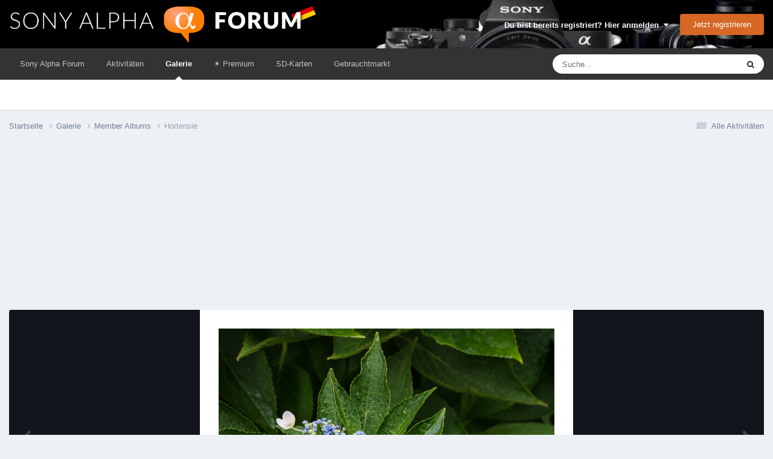

--- FILE ---
content_type: text/html;charset=UTF-8
request_url: https://www.sonyalphaforum.de/gallery/image/11-hortensie/
body_size: 16550
content:
<!DOCTYPE html>
<html lang="de-DE" dir="ltr">
	<head>
		<meta charset="utf-8">
        
            

<!-- IPS Data Layer Start -->
<script>
    /* IPS Configuration */
    const IpsDataLayerConfig = {"_events":{"account_login":{"enabled":true,"formatted_name":"account_login"},"account_logout":{"enabled":true,"formatted_name":"account_logout"},"account_register":{"enabled":true,"formatted_name":"account_register"},"content_comment":{"enabled":false,"formatted_name":"content_comment"},"content_create":{"enabled":true,"formatted_name":"content_create"},"content_react":{"enabled":false,"formatted_name":"content_react"},"content_view":{"enabled":false,"formatted_name":"content_view"},"search":{"enabled":true,"formatted_name":"search"}},"_properties":{"content_container_url":{"event_keys":["content_*","filter_*","sort","file_download"],"pii":false,"formatted_name":"content_container_url","enabled":true,"type":"string","page_level":true},"content_id":{"event_keys":["content_*","file_download"],"pii":false,"formatted_name":"content_id","enabled":true,"type":"number","page_level":true},"author_name":{"event_keys":["content_*","social_reply","file_download"],"pii":true,"formatted_name":"author_name","enabled":true,"type":"string","page_level":true},"content_title":{"event_keys":["content_*","file_download"],"pii":true,"formatted_name":"content_title","enabled":true,"type":"string","page_level":true},"content_url":{"event_keys":["content_*","file_download"],"pii":false,"formatted_name":"content_url","enabled":true,"type":"string","page_level":true},"author_id":{"event_keys":["content_*","social_reply","file_download"],"pii":true,"formatted_name":"author_id","enabled":true,"type":"number | string","replace_with_sso":true,"page_level":true},"comment_type":{"event_keys":["content_comment","content_react","content_quote"],"pii":false,"formatted_name":"comment_type","enabled":true,"type":"string","page_level":false},"comment_url":{"event_keys":["content_comment","content_react","content_quote"],"pii":false,"formatted_name":"comment_url","enabled":true,"type":"string","page_level":false},"community_area":{"event_keys":["filter_*","sort"],"pii":false,"formatted_name":"community_area","enabled":true,"type":"string","page_level":true},"content_age":{"event_keys":["content_*","file_download"],"pii":false,"formatted_name":"content_age","enabled":true,"type":"number","page_level":true},"content_area":{"event_keys":["content_*","filter_*","sort","file_download"],"pii":false,"formatted_name":"content_area","enabled":true,"type":"string","page_level":true},"content_container_id":{"event_keys":["content_*","filter_*","sort","file_download"],"pii":false,"formatted_name":"content_container_id","enabled":true,"type":"number","page_level":true},"content_container_name":{"event_keys":["content_*","filter_*","sort","file_download"],"pii":false,"formatted_name":"content_container_name","enabled":true,"type":"string","page_level":true},"content_container_path":{"event_keys":["content_*"],"pii":false,"formatted_name":"content_container_path","enabled":false,"type":"array","page_level":true,"default":[]},"content_container_type":{"event_keys":["content_*","filter_*","sort","file_download"],"pii":false,"formatted_name":"content_container_type","enabled":true,"type":"string","page_level":true},"content_type":{"event_keys":["content_*","filter_*","sort","file_download"],"pii":false,"formatted_name":"content_type","enabled":true,"type":"string","page_level":true},"file_name":{"event_keys":["file_download"],"pii":false,"formatted_name":"file_name","enabled":true,"type":"string","page_level":false},"ips_time":{"event_keys":["*"],"pii":false,"formatted_name":"ips_time","enabled":true,"type":"number","page_level":true},"page_number":{"event_keys":["content_view","query","filter","sort"],"pii":false,"formatted_name":"page_number","enabled":true,"type":"number","page_level":true},"comment_id":{"event_keys":["content_comment","content_react","content_quote"],"pii":false,"formatted_name":"comment_id","enabled":true,"type":"number","page_level":false},"logged_in":{"event_keys":[],"pii":false,"formatted_name":"logged_in","enabled":true,"type":"number","page_level":true},"logged_in_time":{"event_keys":[],"pii":false,"formatted_name":"logged_in_time","enabled":true,"type":"number","page_level":true},"member_group":{"event_keys":[],"pii":false,"formatted_name":"member_group","enabled":true,"type":"string","page_level":true},"member_group_id":{"event_keys":[],"pii":false,"formatted_name":"member_group_id","enabled":true,"type":"number","page_level":true},"member_id":{"event_keys":[],"pii":true,"formatted_name":"member_id","enabled":true,"type":"number | string","page_level":true,"replace_with_sso":true},"member_name":{"event_keys":[],"pii":true,"formatted_name":"member_name","enabled":true,"type":"string","page_level":true},"profile_group":{"event_keys":["social_*"],"pii":false,"formatted_name":"profile_group","enabled":true,"type":"string","page_level":true},"profile_group_id":{"event_keys":["social_*"],"pii":false,"formatted_name":"profile_group_id","enabled":true,"type":"number","page_level":true},"profile_id":{"event_keys":["social_*"],"pii":true,"formatted_name":"profile_id","enabled":true,"type":"number | string","page_level":true,"replace_with_sso":true},"profile_name":{"event_keys":["social_*"],"pii":true,"formatted_name":"profile_name","enabled":true,"type":"string","page_level":true},"reaction_type":{"event_keys":["content_react"],"pii":false,"formatted_name":"reaction_type","enabled":true,"type":"string","page_level":false},"sort_by":{"event_keys":["*sort"],"pii":false,"formatted_name":"sort_by","enabled":true,"type":"string","page_level":true},"sort_direction":{"event_keys":["*sort"],"pii":false,"formatted_name":"sort_direction","enabled":true,"type":"string","page_level":true},"view_location":{"event_keys":["*_view"],"pii":false,"formatted_name":"view_location","enabled":true,"type":"string","page_level":true,"default":"page"},"query":{"event_keys":["search"],"pii":false,"formatted_name":"query","enabled":true,"type":"string","page_level":false},"filter_title":{"event_keys":["filter_*"],"pii":false,"formatted_name":"filter_title","enabled":true,"type":"string","page_level":false},"ips_key":{"event_keys":["*"],"pii":false,"formatted_name":"ips_key","enabled":false,"type":"string","page_level":true}},"_pii":false,"_pii_groups":[["author_id","author_name"],["member_id","member_name"],["profile_id","profile_name"]]};

    /* IPS Context */
    const IpsDataLayerContext = {"content_container_url":"https:\/\/www.sonyalphaforum.de\/gallery\/category\/1-member-albums\/","content_id":11,"author_name":null,"content_title":null,"content_url":"https:\/\/www.sonyalphaforum.de\/gallery\/image\/11-hortensie\/","author_id":null,"community_area":"Galerie","content_age":2315,"content_area":"Galerie","content_container_id":1,"content_container_name":"Member Albums","content_container_type":"categories","content_type":"allery_image","ips_time":null,"page_number":null,"logged_in":0,"logged_in_time":null,"member_group":"Guests","member_group_id":2,"member_id":null,"member_name":null,"profile_group":null,"profile_group_id":null,"profile_id":null,"profile_name":null,"sort_by":null,"sort_direction":null,"view_location":"page"};

    /* IPS Events */
    const IpsDataLayerEvents = [];
</script>


<!-- Handlers -->

<!-- Initializers -->
<script> let initcodegtm = context => { if ( !(context instanceof Object) ) { return; } /* Set the key and time */ let ips_time = IpsDataLayerConfig._properties.ips_time.enabled ? IpsDataLayerConfig._properties.ips_time.formatted_name : false; let ips_key = IpsDataLayerConfig._properties.ips_key.enabled ? IpsDataLayerConfig._properties.ips_key.formatted_name : false; if ( ips_time ) { context[ips_time] = Math.floor( Date.now() / 1000 ); } if ( ips_key ) { let s = i => { return Math.floor((1 + Math.random()) * Math.pow(16, i)) .toString(16) .substring(1); }; let mt = Date.now(); let sec = Math.floor(mt / 1000); let secString = sec.toString(16); secString = secString.substring( secString.length - 8 ); let ms = ( mt - ( sec * 1000 ) ) * 1000; /* milliseconds*/ let msString = (ms + 0x100000).toString(16).substring(1); let randomId = secString + msString + s(1) + '.' + s(4) + s(4); context[ips_key] = randomId; } for ( let i in context ) { if ( context[i] === null ) { context[i] = undefined; } } try { if (context instanceof Object) { window.dataLayer = window.dataLayer || []; window.dataLayer.push(context); return; } Debug.log( 'Invalid Data Layer Context: The IPS GTM Data Layer Initializer failed because the context wasn\'t an Object' ); } catch (e) { Debug.error('Bad Data Layer Initializer: Event initializer failed!'); } }; initcodegtm(IpsDataLayerContext || {}); </script>
<!-- END Initializers -->

<!-- Head Snippets -->

<!-- END Head Snippets -->

<!-- Event Callbacks -->
<script>
const IpsDataLayerEventHandlers = [
    ( () => _event => { try { if ( (_event._properties instanceof Object) && (typeof _event._key === 'string')) { window.dataLayer = window.dataLayer || []; let properties = {}; for ( let pKey in _event._properties ) { properties[_event._key + '.' + pKey] = _event._properties[pKey]; } window.dataLayer.push( { ...properties, 'event': _event._key } ); return; } Debug.log( 'Invalid Data Layer Event: An event wasn\'t processed by the IPS GTM Data Layer Handler. The event\'s _key has to be a string, and its _properties has to be an Object.' ); } catch (e) { Debug.error( e ); } } )
];
</script>
<!-- END Event Callbacks -->

<!-- Properties Callbacks -->
<script>
const IpsDataLayerPropertiesHandlers = [
    ( () => _properties => { try { if ( _properties instanceof Object ) { delete _properties.event; /* this cannot be set since this handler is NOT for adding GTM events*/ window.dataLayer = window.dataLayer || []; window.dataLayer.push( _properties ); } } catch (e) { Debug.error( e ); } } )
];
</script>
<!-- END Properties Callbacks -->

<!-- END Handlers -->

<!-- IPS Data Layer End -->
        
      <title>Hortensie - Member Albums - Sony Alpha Forum</title>

      
<script>
var dataLayer = [];

   dataLayer.push({'loggedin': 'false'});

</script>

<!-- Google Tag Manager -->
<script>(function(w,d,s,l,i){w[l]=w[l]||[];w[l].push({'gtm.start':
new Date().getTime(),event:'gtm.js'});var f=d.getElementsByTagName(s)[0],
j=d.createElement(s),dl=l!='dataLayer'?'&l='+l:'';j.async=true;j.src=
'https://www.googletagmanager.com/gtm.js?id='+i+dl;f.parentNode.insertBefore(j,f);
})(window,document,'script','dataLayer','GTM-MJGSS8W');</script>
<!-- End Google Tag Manager -->
      
		

	<meta name="viewport" content="width=device-width, initial-scale=1">



	<meta name="twitter:card" content="summary_large_image" />




	
		
			
				<meta property="og:title" content="Hortensie">
			
		
	

	
		
			
				<meta property="og:type" content="website">
			
		
	

	
		
			
				<meta property="og:url" content="https://www.sonyalphaforum.de/gallery/image/11-hortensie/">
			
		
	

	
		
			
		
	

	
		
			
		
	

	
		
			
				<meta property="og:updated_time" content="2019-09-24T08:40:42Z">
			
		
	

	
		
			
				<meta property="og:image" content="https://www.sonyalphaforum.de/uploads/monthly_2019_09/large.Hortensie.jpg.833acc626a464a40ad5ba5b2c7c2fab7.jpg">
			
		
	

	
		
			
				<meta property="og:image:type" content="image/jpeg">
			
		
	

	
		
			
				<meta property="og:site_name" content="Sony Alpha Forum">
			
		
	

	
		
			
				<meta property="og:locale" content="de_DE">
			
		
	


	
		<link rel="canonical" href="https://www.sonyalphaforum.de/gallery/image/11-hortensie/" />
	

	
		<link rel="preload" href="https://www.sonyalphaforum.de/uploads/monthly_2019_09/large.Hortensie.jpg.833acc626a464a40ad5ba5b2c7c2fab7.jpg" as="image" type="image/jpeg" />
	

<link rel="alternate" type="application/rss+xml" title="SAD Threads" href="https://www.sonyalphaforum.de/rss/1-sad-threads.xml/" />



<link rel="manifest" href="https://www.sonyalphaforum.de/manifest.webmanifest/">
<meta name="msapplication-config" content="https://www.sonyalphaforum.de/browserconfig.xml/">
<meta name="msapplication-starturl" content="/">
<meta name="application-name" content="Sony Alpha Forum">
<meta name="apple-mobile-web-app-title" content="Sony Alpha Forum">

	<meta name="theme-color" content="#333333">










<link rel="preload" href="//www.sonyalphaforum.de/applications/core/interface/font/fontawesome-webfont.woff2?v=4.7.0" as="font" crossorigin="anonymous">
		
<link href="/fonts/roboto-v30-latin/roboto-v30-latin.css" as="style" onload="this.onload=null;this.rel='stylesheet'"/>



	<link rel="preload" href='https://www.sonyalphaforum.de/uploads/css_built_5/341e4a57816af3ba440d891ca87450ff_framework.css?v=eaf509e705' as="style">
	<link rel='stylesheet' href='https://www.sonyalphaforum.de/uploads/css_built_5/341e4a57816af3ba440d891ca87450ff_framework.css?v=eaf509e705' media='all'>


	<link rel="preload" href='https://www.sonyalphaforum.de/uploads/css_built_5/05e81b71abe4f22d6eb8d1a929494829_responsive.css?v=eaf509e705' as="style">
	<link rel='stylesheet' href='https://www.sonyalphaforum.de/uploads/css_built_5/05e81b71abe4f22d6eb8d1a929494829_responsive.css?v=eaf509e705' media='all'>


	<link rel="preload" href='https://www.sonyalphaforum.de/uploads/css_built_5/20446cf2d164adcc029377cb04d43d17_flags.css?v=eaf509e705' as="style">
	<link rel='stylesheet' href='https://www.sonyalphaforum.de/uploads/css_built_5/20446cf2d164adcc029377cb04d43d17_flags.css?v=eaf509e705' media='all'>


	<link rel="preload" href='https://www.sonyalphaforum.de/uploads/css_built_5/90eb5adf50a8c640f633d47fd7eb1778_core.css?v=eaf509e705' as="style">
	<link rel='stylesheet' href='https://www.sonyalphaforum.de/uploads/css_built_5/90eb5adf50a8c640f633d47fd7eb1778_core.css?v=eaf509e705' media='all'>


	<link rel="preload" href='https://www.sonyalphaforum.de/uploads/css_built_5/5a0da001ccc2200dc5625c3f3934497d_core_responsive.css?v=eaf509e705' as="style">
	<link rel='stylesheet' href='https://www.sonyalphaforum.de/uploads/css_built_5/5a0da001ccc2200dc5625c3f3934497d_core_responsive.css?v=eaf509e705' media='all'>


	<link rel="preload" href='https://www.sonyalphaforum.de/uploads/css_built_5/37c6452ea623de41c991284837957128_gallery.css?v=eaf509e705' as="style">
	<link rel='stylesheet' href='https://www.sonyalphaforum.de/uploads/css_built_5/37c6452ea623de41c991284837957128_gallery.css?v=eaf509e705' media='all'>


	<link rel="preload" href='https://www.sonyalphaforum.de/uploads/css_built_5/22e9af7d7c6ac7ddc7db0f1b0d471efc_gallery_responsive.css?v=eaf509e705' as="style">
	<link rel='stylesheet' href='https://www.sonyalphaforum.de/uploads/css_built_5/22e9af7d7c6ac7ddc7db0f1b0d471efc_gallery_responsive.css?v=eaf509e705' media='all'>


	<link rel="preload" href='https://www.sonyalphaforum.de/uploads/css_built_5/8a32dcbf06236254181d222455063219_global.css?v=eaf509e705' as="style">
	<link rel='stylesheet' href='https://www.sonyalphaforum.de/uploads/css_built_5/8a32dcbf06236254181d222455063219_global.css?v=eaf509e705' media='all'>




<link rel='preload' href='https://www.sonyalphaforum.de/uploads/css_built_5/258adbb6e4f3e83cd3b355f84e3fa002_custom.css?v=eaf509e705' as="style">
<link rel='stylesheet' href='https://www.sonyalphaforum.de/uploads/css_built_5/258adbb6e4f3e83cd3b355f84e3fa002_custom.css?v=eaf509e705' media='all'>



		
		

	
	<link rel='shortcut icon' href='https://www.sonyalphaforum.de/uploads/monthly_2024_01/android-icon-48x48.png' type="image/png">


      
	</head>
	<body class="ipsApp ipsApp_front ipsJS_none ipsClearfix" data-controller="core.front.core.app,core.front.core.dataLayer,nbenhadverts.front.global.global"  data-message=""  data-pageapp="gallery" data-pagelocation="front" data-pagemodule="gallery" data-pagecontroller="view" data-pageid="11"  >
		
<!-- Google Tag Manager (noscript) -->
<noscript><iframe src="https://www.googletagmanager.com/ns.html?id=GTM-MJGSS8W"
height="0" width="0" style="display:none;visibility:hidden"></iframe></noscript>
<!-- End Google Tag Manager (noscript) -->
        
            

<!-- IPS Data Body Start -->

<!-- Handlers -->

<!-- END Handlers -->

<!-- IPS Data Layer Body End -->
        
      
      <a href="#ipsLayout_mainArea" class="ipsHide" title="Go to main content on this page" accesskey="m">Jump to content</a>
		
			<div id="ipsLayout_header" class="ipsClearfix">
				





				<header>
					<div class="ipsLayout_container">
						


<a href='https://www.sonyalphaforum.de/' id='elLogo' accesskey='1'><img src="https://www.sonyalphaforum.de/uploads/monthly_2020_09/sad_logo_transparent.png.4755d26240f55953ce1c6097224080e7.png" alt='Sony Alpha Forum'></a>

						

	<ul id="elUserNav" class="ipsList_inline cSignedOut ipsResponsive_showDesktop">
		
        
		
        
        
            
            
	


	<li class='cUserNav_icon ipsHide' id='elCart_container'></li>
	<li class='elUserNav_sep ipsHide' id='elCart_sep'></li>

<li id="elSignInLink">
                <a href="https://www.sonyalphaforum.de/login/" data-ipsmenu-closeonclick="false" data-ipsmenu id="elUserSignIn">
                    Du bist bereits registriert? Hier anmelden  <i class="fa fa-caret-down"></i>
                </a>
                
<div id='elUserSignIn_menu' class='ipsMenu ipsMenu_auto ipsHide'>
	<form accept-charset='utf-8' method='post' action='https://www.sonyalphaforum.de/login/'>
		<input type="hidden" name="csrfKey" value="5d10f5e7831b66fd95b0ea1224b6bd9c">
		<input type="hidden" name="ref" value="aHR0cHM6Ly93d3cuc29ueWFscGhhZm9ydW0uZGUvZ2FsbGVyeS9pbWFnZS8xMS1ob3J0ZW5zaWUv">
		<div data-role="loginForm">
			
			
			
				
<div class="ipsPad ipsForm ipsForm_vertical">
	<h4 class="ipsType_sectionHead">Anmelden</h4>
	<br><br>
	<ul class='ipsList_reset'>
		<li class="ipsFieldRow ipsFieldRow_noLabel ipsFieldRow_fullWidth">
			
			
				<input type="text" placeholder="Benutzername oder E-Mail Adresse" name="auth" autocomplete="email">
			
		</li>
		<li class="ipsFieldRow ipsFieldRow_noLabel ipsFieldRow_fullWidth">
			<input type="password" placeholder="Passwort" name="password" autocomplete="current-password">
		</li>
		<li class="ipsFieldRow ipsFieldRow_checkbox ipsClearfix">
			<span class="ipsCustomInput">
				<input type="checkbox" name="remember_me" id="remember_me_checkbox" value="1" checked aria-checked="true">
				<span></span>
			</span>
			<div class="ipsFieldRow_content">
				<label class="ipsFieldRow_label" for="remember_me_checkbox">Angemeldet bleiben</label>
				<span class="ipsFieldRow_desc">Bei öffentlichen Computern nicht empfohlen</span>
			</div>
		</li>
		<li class="ipsFieldRow ipsFieldRow_fullWidth">
			<button type="submit" name="_processLogin" value="usernamepassword" class="ipsButton ipsButton_primary ipsButton_small" id="elSignIn_submit">Anmelden</button>
			
				<p class="ipsType_right ipsType_small">
					
						<a href='https://www.sonyalphaforum.de/lostpassword/' data-ipsDialog data-ipsDialog-title='Passwort vergessen?'>
					
					Passwort vergessen?</a>
				</p>
			
		</li>
	</ul>
</div>
			
		</div>
	</form>
</div>
            </li>
            
        
		
			<li>
				
					<a href="https://www.sonyalphaforum.de/register/" data-ipsdialog data-ipsdialog-size="narrow" data-ipsdialog-title="Jetzt registrieren"  id="elRegisterButton" class="ipsButton ipsButton_normal ipsButton_primary">Jetzt registrieren</a>
				
			</li>
		
	</ul>

						
<ul class='ipsMobileHamburger ipsList_reset ipsResponsive_hideDesktop'>
	<li data-ipsDrawer data-ipsDrawer-drawerElem='#elMobileDrawer'>
		<a href='#'>
			
			
				
			
			
			
			<i class='fa fa-navicon'></i>
		</a>
	</li>
</ul>
					</div>
				</header>
				

	<nav data-controller='core.front.core.navBar' class=' ipsResponsive_showDesktop'>
		<div class='ipsNavBar_primary ipsLayout_container '>
			<ul data-role="primaryNavBar" class='ipsClearfix'>
				


	
		
		
		<li  id='elNavSecondary_1' data-role="navBarItem" data-navApp="core" data-navExt="CustomItem">
			
			
				<a href="https://www.sonyalphaforum.de"  data-navItem-id="1" >
					Sony Alpha Forum<span class='ipsNavBar_active__identifier'></span>
				</a>
			
			
				<ul class='ipsNavBar_secondary ipsHide' data-role='secondaryNavBar'>
					


	
	

	
		
		
		<li  id='elNavSecondary_10' data-role="navBarItem" data-navApp="forums" data-navExt="Forums">
			
			
				<a href="https://www.sonyalphaforum.de"  data-navItem-id="10" >
					Foren<span class='ipsNavBar_active__identifier'></span>
				</a>
			
			
		</li>
	
	

	
		
		
		<li  id='elNavSecondary_32' data-role="navBarItem" data-navApp="calendar" data-navExt="Calendar">
			
			
				<a href="https://www.sonyalphaforum.de/events/"  data-navItem-id="32" >
					Kalender<span class='ipsNavBar_active__identifier'></span>
				</a>
			
			
		</li>
	
	

	
		
		
		<li  id='elNavSecondary_33' data-role="navBarItem" data-navApp="core" data-navExt="Guidelines">
			
			
				<a href="https://www.sonyalphaforum.de/nutzungsbedingungen"  data-navItem-id="33" >
					Community-Regeln<span class='ipsNavBar_active__identifier'></span>
				</a>
			
			
		</li>
	
	

	
		
		
		<li  id='elNavSecondary_34' data-role="navBarItem" data-navApp="core" data-navExt="StaffDirectory">
			
			
				<a href="https://www.sonyalphaforum.de/staff/"  data-navItem-id="34" >
					Teammitglieder<span class='ipsNavBar_active__identifier'></span>
				</a>
			
			
		</li>
	
	

	
		
		
		<li  id='elNavSecondary_35' data-role="navBarItem" data-navApp="core" data-navExt="OnlineUsers">
			
			
				<a href="https://www.sonyalphaforum.de/online/"  data-navItem-id="35" >
					Benutzer online<span class='ipsNavBar_active__identifier'></span>
				</a>
			
			
		</li>
	
	

	
		
		
		<li  id='elNavSecondary_36' data-role="navBarItem" data-navApp="core" data-navExt="Leaderboard">
			
			
				<a href="https://www.sonyalphaforum.de/leaderboard/"  data-navItem-id="36" >
					Rangliste<span class='ipsNavBar_active__identifier'></span>
				</a>
			
			
		</li>
	
	

	
	

					<li class='ipsHide' id='elNavigationMore_1' data-role='navMore'>
						<a href='#' data-ipsMenu data-ipsMenu-appendTo='#elNavigationMore_1' id='elNavigationMore_1_dropdown'>Mehr <i class='fa fa-caret-down'></i></a>
						<ul class='ipsHide ipsMenu ipsMenu_auto' id='elNavigationMore_1_dropdown_menu' data-role='moreDropdown'></ul>
					</li>
				</ul>
			
		</li>
	
	

	
		
		
		<li  id='elNavSecondary_2' data-role="navBarItem" data-navApp="core" data-navExt="CustomItem">
			
			
				<a href="https://www.sonyalphaforum.de/discover/"  data-navItem-id="2" >
					Aktivitäten<span class='ipsNavBar_active__identifier'></span>
				</a>
			
			
				<ul class='ipsNavBar_secondary ipsHide' data-role='secondaryNavBar'>
					


	
		
		
		<li  id='elNavSecondary_4' data-role="navBarItem" data-navApp="core" data-navExt="AllActivity">
			
			
				<a href="https://www.sonyalphaforum.de/discover/"  data-navItem-id="4" >
					Alle Aktivitäten<span class='ipsNavBar_active__identifier'></span>
				</a>
			
			
		</li>
	
	

	
	

	
	

	
	

	
		
		
		<li  id='elNavSecondary_8' data-role="navBarItem" data-navApp="core" data-navExt="Search">
			
			
				<a href="https://www.sonyalphaforum.de/search/"  data-navItem-id="8" >
					Suche<span class='ipsNavBar_active__identifier'></span>
				</a>
			
			
		</li>
	
	

	
		
		
		<li  id='elNavSecondary_9' data-role="navBarItem" data-navApp="core" data-navExt="Promoted">
			
			
				<a href="https://www.sonyalphaforum.de/ourpicks/"  data-navItem-id="9" >
					Unsere Auswahl<span class='ipsNavBar_active__identifier'></span>
				</a>
			
			
		</li>
	
	

					<li class='ipsHide' id='elNavigationMore_2' data-role='navMore'>
						<a href='#' data-ipsMenu data-ipsMenu-appendTo='#elNavigationMore_2' id='elNavigationMore_2_dropdown'>Mehr <i class='fa fa-caret-down'></i></a>
						<ul class='ipsHide ipsMenu ipsMenu_auto' id='elNavigationMore_2_dropdown_menu' data-role='moreDropdown'></ul>
					</li>
				</ul>
			
		</li>
	
	

	
		
		
			
		
		<li class='ipsNavBar_active' data-active id='elNavSecondary_31' data-role="navBarItem" data-navApp="gallery" data-navExt="Gallery">
			
			
				<a href="https://www.sonyalphaforum.de/gallery/"  data-navItem-id="31" data-navDefault>
					Galerie<span class='ipsNavBar_active__identifier'></span>
				</a>
			
			
		</li>
	
	

	
		
		
		<li  id='elNavSecondary_57' data-role="navBarItem" data-navApp="core" data-navExt="CustomItem">
			
			
				<a href="https://www.sonyalphaforum.de/store/category/1-mitgliedschaften/"  data-navItem-id="57" >
					​✴️​ Premium<span class='ipsNavBar_active__identifier'></span>
				</a>
			
			
		</li>
	
	

	
		
		
		<li  id='elNavSecondary_43' data-role="navBarItem" data-navApp="cms" data-navExt="Pages">
			
			
				<a href="https://www.sonyalphaforum.de/sd-karten/sd-karte-sony-alpha/"  data-navItem-id="43" >
					SD-Karten<span class='ipsNavBar_active__identifier'></span>
				</a>
			
			
		</li>
	
	

	
		
		
		<li  id='elNavSecondary_51' data-role="navBarItem" data-navApp="classifieds" data-navExt="classifieds">
			
			
				<a href="https://www.sonyalphaforum.de/classifieds/"  data-navItem-id="51" >
					Gebrauchtmarkt<span class='ipsNavBar_active__identifier'></span>
				</a>
			
			
				<ul class='ipsNavBar_secondary ipsHide' data-role='secondaryNavBar'>
					


	
	

	
	

	
	

	
	

					<li class='ipsHide' id='elNavigationMore_51' data-role='navMore'>
						<a href='#' data-ipsMenu data-ipsMenu-appendTo='#elNavigationMore_51' id='elNavigationMore_51_dropdown'>Mehr <i class='fa fa-caret-down'></i></a>
						<ul class='ipsHide ipsMenu ipsMenu_auto' id='elNavigationMore_51_dropdown_menu' data-role='moreDropdown'></ul>
					</li>
				</ul>
			
		</li>
	
	

	
	

				<li class='ipsHide' id='elNavigationMore' data-role='navMore'>
					<a href='#' data-ipsMenu data-ipsMenu-appendTo='#elNavigationMore' id='elNavigationMore_dropdown'>Mehr</a>
					<ul class='ipsNavBar_secondary ipsHide' data-role='secondaryNavBar'>
						<li class='ipsHide' id='elNavigationMore_more' data-role='navMore'>
							<a href='#' data-ipsMenu data-ipsMenu-appendTo='#elNavigationMore_more' id='elNavigationMore_more_dropdown'>Mehr <i class='fa fa-caret-down'></i></a>
							<ul class='ipsHide ipsMenu ipsMenu_auto' id='elNavigationMore_more_dropdown_menu' data-role='moreDropdown'></ul>
						</li>
					</ul>
				</li>
			</ul>
			

	<div id="elSearchWrapper">
		<div id='elSearch' data-controller="core.front.core.quickSearch">
			<form accept-charset='utf-8' action='//www.sonyalphaforum.de/search/?do=quicksearch' method='post'>
                <input type='search' id='elSearchField' placeholder='Suche...' name='q' autocomplete='off' aria-label='Suche'>
                <details class='cSearchFilter'>
                    <summary class='cSearchFilter__text'></summary>
                    <ul class='cSearchFilter__menu'>
                        
                        <li><label><input type="radio" name="type" value="all"  checked><span class='cSearchFilter__menuText'>Überall</span></label></li>
                        
                            
                                <li><label><input type="radio" name="type" value='contextual_{&quot;type&quot;:&quot;gallery_image&quot;,&quot;nodes&quot;:1}'><span class='cSearchFilter__menuText'>Diese Kategorie</span></label></li>
                            
                                <li><label><input type="radio" name="type" value='contextual_{&quot;type&quot;:&quot;gallery_image&quot;,&quot;item&quot;:11}'><span class='cSearchFilter__menuText'>Diese Bild</span></label></li>
                            
                        
                        
                            <li><label><input type="radio" name="type" value="forums_topic"><span class='cSearchFilter__menuText'>Themen</span></label></li>
                        
                            <li><label><input type="radio" name="type" value="nexus_package_item"><span class='cSearchFilter__menuText'>Products</span></label></li>
                        
                            <li><label><input type="radio" name="type" value="blog_entry"><span class='cSearchFilter__menuText'>Blog Entries</span></label></li>
                        
                            <li><label><input type="radio" name="type" value="cms_pages_pageitem"><span class='cSearchFilter__menuText'>Pages</span></label></li>
                        
                            <li><label><input type="radio" name="type" value="cms_records2"><span class='cSearchFilter__menuText'>Objektive</span></label></li>
                        
                            <li><label><input type="radio" name="type" value="gallery_image"><span class='cSearchFilter__menuText'>Bilder</span></label></li>
                        
                            <li><label><input type="radio" name="type" value="gallery_album_item"><span class='cSearchFilter__menuText'>Alben</span></label></li>
                        
                            <li><label><input type="radio" name="type" value="calendar_event"><span class='cSearchFilter__menuText'>Termine</span></label></li>
                        
                            <li><label><input type="radio" name="type" value="classifieds_advert"><span class='cSearchFilter__menuText'>Anzeigen</span></label></li>
                        
                            <li><label><input type="radio" name="type" value="core_members"><span class='cSearchFilter__menuText'>Benutzer</span></label></li>
                        
                    </ul>
                </details>
				<button class='cSearchSubmit' type="submit" aria-label='Suche'><i class="fa fa-search"></i></button>
			</form>
		</div>
	</div>

		</div>
	</nav>

				
<ul id='elMobileNav' class='ipsResponsive_hideDesktop' data-controller='core.front.core.mobileNav'>
	
		
			
			
				
				
			
				
					<li id='elMobileBreadcrumb'>
						<a href='https://www.sonyalphaforum.de/gallery/category/1-member-albums/'>
							<span>Member Albums</span>
						</a>
					</li>
				
				
			
				
				
			
		
	
	
	
	<li >
		<a data-action="defaultStream" href='https://www.sonyalphaforum.de/discover/'><i class="fa fa-newspaper-o" aria-hidden="true"></i></a>
	</li>

	

	
		<li class='ipsJS_show'>
			<a href='https://www.sonyalphaforum.de/search/'><i class='fa fa-search'></i></a>
		</li>
	
</ul>
			</div>
		
		<main id="ipsLayout_body" class="ipsLayout_container">
			<div id="ipsLayout_contentArea">
				<div id="ipsLayout_contentWrapper">
					
<nav class='ipsBreadcrumb ipsBreadcrumb_top ipsFaded_withHover'>
	

	<ul class='ipsList_inline ipsPos_right'>
		
		<li >
			<a data-action="defaultStream" class='ipsType_light '  href='https://www.sonyalphaforum.de/discover/'><i class="fa fa-newspaper-o" aria-hidden="true"></i> <span>Alle Aktivitäten</span></a>
		</li>
		
	</ul>

	<ul data-role="breadcrumbList">
		<li>
			<a title="Startseite" href='https://www.sonyalphaforum.de/'>
				<span>Startseite <i class='fa fa-angle-right'></i></span>
			</a>
		</li>
		
		
			<li>
				
					<a href='https://www.sonyalphaforum.de/gallery/'>
						<span>Galerie <i class='fa fa-angle-right' aria-hidden="true"></i></span>
					</a>
				
			</li>
		
			<li>
				
					<a href='https://www.sonyalphaforum.de/gallery/category/1-member-albums/'>
						<span>Member Albums <i class='fa fa-angle-right' aria-hidden="true"></i></span>
					</a>
				
			</li>
		
			<li>
				
					Hortensie
				
			</li>
		
	</ul>
</nav>
					
					<div id="ipsLayout_mainArea">
						<div style="height: 250px; margin-bottom: 15px;" data-nbEnhAdv="" data-nbEnhAdvId="8"><div id="sonyalphaforum.de_bb_1"></div></div>
						
						
						

	




						



<div data-controller='gallery.front.view.image' data-lightboxURL='https://www.sonyalphaforum.de/gallery/image/11-hortensie/'>
	<div class='ipsColumns ipsMargin_bottom'>
		<div class='ipsColumn ipsColumn_fluid'>
			<div class='cGalleryLightbox_inner' data-role="imageSizer">
				<div class='elGalleryHeader'>
					

<div id='elGalleryImage' class='elGalleryImage' data-role="imageFrame" data-imageSizes='{&quot;large&quot;:[2000,1400],&quot;small&quot;:[600,420]}'>
	
		<div class='cGalleryViewImage' data-role='notesWrapper' data-controller='gallery.front.view.notes' data-imageID='11'  data-notesData='[]'>
			<div>
				<a href='https://www.sonyalphaforum.de/uploads/monthly_2019_09/large.Hortensie.jpg.833acc626a464a40ad5ba5b2c7c2fab7.jpg' title='In Lightbox anzeigen' data-ipsLightbox>
					<img src='https://www.sonyalphaforum.de/uploads/monthly_2019_09/large.Hortensie.jpg.833acc626a464a40ad5ba5b2c7c2fab7.jpg' alt="Hortensie" title='Hortensie' data-role='theImage'>
				</a>
            </div>
			
		</div>
        	


		<div class='cGalleryImageFade'>
			<div class='cGalleryImageBottomBar'>
				<div class='cGalleryCreditInfo ipsType_normal ipsHide'>
					
						<div>&copy; Jens Flachmann</div>
					

					
				</div>
				
			</div>
		</div>
	
	<span class='elGalleryImageNav'>
       
            <a href='https://www.sonyalphaforum.de/gallery/image/11-hortensie/?browse=1&amp;do=previous' class='elGalleryImageNav_prev' data-action="prevMedia"><i class='fa fa-angle-left'></i></a>
            <a href='https://www.sonyalphaforum.de/gallery/image/11-hortensie/?browse=1&amp;do=next' class='elGalleryImageNav_next' data-action="nextMedia"><i class='fa fa-angle-right'></i></a>
        
	</span>
</div>
				</div>
			</div>
            
            
            
			<div class='cGalleryImageThumbs'>
				<ol class='cGalleryCarousel' id='gallery-image-thumbs'>
                    
					
			            <li class='cGalleryCarousel__item'>
			            	<div class='ipsImageBlock'>
				                
					                <a href='https://www.sonyalphaforum.de/gallery/image/15-_dsc5526jpg/' title='Bild anzeigen _DSC5526.JPG' class='ipsImageBlock__main'>
					                	<img src='https://www.sonyalphaforum.de/uploads/monthly_2019_09/small._DSC5526.JPG.757b9452537d163d16213ead1129de47.JPG' alt="_DSC5526.JPG" loading="lazy">
					                </a>
				                
                            	

                            </div>
                        </li>
                        
			        
			            <li class='cGalleryCarousel__item'>
			            	<div class='ipsImageBlock'>
				                
					                <a href='https://www.sonyalphaforum.de/gallery/image/14-kronenwucherblume/' title='Bild anzeigen Kronenwucherblume' class='ipsImageBlock__main'>
					                	<img src='https://www.sonyalphaforum.de/uploads/monthly_2019_09/small.Kronenwucherblume.jpg.741c2d3cb7bdc211061f707efbfba44f.jpg' alt="Kronenwucherblume" loading="lazy">
					                </a>
				                
                            	

                            </div>
                        </li>
                        
			        
			            <li class='cGalleryCarousel__item'>
			            	<div class='ipsImageBlock'>
				                
					                <a href='https://www.sonyalphaforum.de/gallery/image/13-septembermorgen/' title='Bild anzeigen Septembermorgen' class='ipsImageBlock__main'>
					                	<img src='https://www.sonyalphaforum.de/uploads/monthly_2019_09/small.Septembermorgen.jpg.fc61bc8fd2781a042cb0a2b49aa834b5.jpg' alt="Septembermorgen" loading="lazy">
					                </a>
				                
                            	

                            </div>
                        </li>
                        
			        
			            <li class='cGalleryCarousel__item'>
			            	<div class='ipsImageBlock'>
				                
					                <a href='https://www.sonyalphaforum.de/gallery/image/12-sonnenblume-am-stra%C3%9Fenrand/' title='Bild anzeigen Sonnenblume am Straßenrand' class='ipsImageBlock__main'>
					                	<img src='https://www.sonyalphaforum.de/uploads/monthly_2019_09/small.1600763111_SonnenblumeamStraenrand.jpg.977d6de5e0d680f375fd64a0afc07bde.jpg' alt="Sonnenblume am Straßenrand" loading="lazy">
					                </a>
				                
                            	

                            </div>
                        </li>
                        
			        

                    <li class='cGalleryCarousel__item cGalleryCarousel__item--active'>
                    	<div class='ipsImageBlock'>
	                        
	                            <a href='https://www.sonyalphaforum.de/gallery/image/11-hortensie/' title='Bild anzeigen Hortensie' class='ipsImageBlock__main'>
	                                <img src='https://www.sonyalphaforum.de/uploads/monthly_2019_09/small.Hortensie.jpg.6577cf616864b0b96ac7f27171ce3a7a.jpg' alt="Hortensie" loading="lazy">
	                            </a>
                        	
                        	

                        </div>
                        
                    </li>

                    
                        <li class='cGalleryCarousel__item'>
                        	<div class='ipsImageBlock'>
	                            
	                                <a href='https://www.sonyalphaforum.de/gallery/image/10-workplacejpg/' title='Bild anzeigen workplace.jpg' class='ipsImageBlock__main'>
	                                    <img src='https://www.sonyalphaforum.de/uploads/monthly_2019_09/small.workplace.jpg.d84ed341536d940c0bf796ad16327c26.jpg' alt="workplace.jpg" loading="lazy">
	                                </a>
	                            
	                            

	                        </div>
                        </li>
                        
                        
                    
                        <li class='cGalleryCarousel__item'>
                        	<div class='ipsImageBlock'>
	                            
	                                <a href='https://www.sonyalphaforum.de/gallery/image/9-ginko-kopie-2jpg/' title='Bild anzeigen Ginko-Kopie-2.jpg' class='ipsImageBlock__main'>
	                                    <img src='https://www.sonyalphaforum.de/uploads/monthly_2019_09/small.Ginko-Kopie-2.jpg.4db9b83c4b6cc142a3ee600dd1c613cb.jpg' alt="Ginko-Kopie-2.jpg" loading="lazy">
	                                </a>
	                            
	                            

	                        </div>
                        </li>
                        
                        
                    
                        <li class='cGalleryCarousel__item'>
                        	<div class='ipsImageBlock'>
	                            
	                                <a href='https://www.sonyalphaforum.de/gallery/image/6-roter-panda/' title='Bild anzeigen Roter Panda' class='ipsImageBlock__main'>
	                                    <img src='https://www.sonyalphaforum.de/uploads/monthly_2019_09/small.545964945_RoterPanda.jpg.fff8292318a5e9d5eebedd2dd525663f.jpg' alt="Roter Panda" loading="lazy">
	                                </a>
	                            
	                            

	                        </div>
                        </li>
                        
                        
                    
                        <li class='cGalleryCarousel__item'>
                        	<div class='ipsImageBlock'>
	                            
	                                <a href='https://www.sonyalphaforum.de/gallery/image/7-r%C3%B6telpelikane/' title='Bild anzeigen Rötelpelikane' class='ipsImageBlock__main'>
	                                    <img src='https://www.sonyalphaforum.de/uploads/monthly_2019_09/small.1231920990_Rtelpelikane.jpg.1fbbcc599b9c547719595d0d7129d30c.jpg' alt="Rötelpelikane" loading="lazy">
	                                </a>
	                            
	                            

	                        </div>
                        </li>
                        
                        
                            
				</ol>
                <div class='cGalleryCarouselNav cGalleryCarouselNav--overlay' data-carousel-controls='gallery-image-thumbs' data-controller="gallery.front.browse.carousel" hidden>
                    <button class='cGalleryCarouselNav__button' data-carousel-arrow='prev' aria-label='Previous' role='button'>
                        <svg aria-hidden="true" xmlns="http://www.w3.org/2000/svg" viewBox="0 0 320 512" width="10"><path d="M34.52 239.03L228.87 44.69c9.37-9.37 24.57-9.37 33.94 0l22.67 22.67c9.36 9.36 9.37 24.52.04 33.9L131.49 256l154.02 154.75c9.34 9.38 9.32 24.54-.04 33.9l-22.67 22.67c-9.37 9.37-24.57 9.37-33.94 0L34.52 272.97c-9.37-9.37-9.37-24.57 0-33.94z"/></svg>
                    </button>
                    <button class='cGalleryCarouselNav__button' data-carousel-arrow='next' aria-label='Next' role='button'>
                        <svg aria-hidden="true" xmlns="http://www.w3.org/2000/svg" viewBox="0 0 320 512" width="10"><path d="M285.476 272.971L91.132 467.314c-9.373 9.373-24.569 9.373-33.941 0l-22.667-22.667c-9.357-9.357-9.375-24.522-.04-33.901L188.505 256 34.484 101.255c-9.335-9.379-9.317-24.544.04-33.901l22.667-22.667c9.373-9.373 24.569-9.373 33.941 0L285.475 239.03c9.373 9.372 9.373 24.568.001 33.941z"/></svg>
                    </button>
                </div>
			</div>
            
		</div>
	</div>

	<section data-role='imageInfo'>
		




<div class='ipsColumns ipsColumns_collapsePhone ipsResponsive_pull ipsSpacer_bottom'>
	<div class='ipsColumn ipsColumn_fluid'>
		

		<div class='ipsBox'>
			<div class='ipsPadding' data-role='imageDescription'>
				<div class='ipsFlex ipsFlex-ai:center ipsFlex-fw:wrap ipsGap:4'>
					<div class='ipsFlex-flex:11'>
						<h1 class='ipsType_pageTitle ipsContained_container'>
							
							
							
							
							
								<span class='ipsContained ipsType_break'>Hortensie</span>
							
						</h1>
						
					</div>
				</div>
				<hr class='ipsHr'>
				<div class='ipsPageHeader__meta ipsFlex ipsFlex-jc:between ipsFlex-ai:center ipsFlex-fw:wrap ipsGap:3'>
					<div class='ipsFlex-flex:11'>
						<div class='ipsPhotoPanel ipsPhotoPanel_mini ipsClearfix'>
							


	<a href="https://www.sonyalphaforum.de/profile/100-fumo/" rel="nofollow" data-ipsHover data-ipsHover-width="370" data-ipsHover-target="https://www.sonyalphaforum.de/profile/100-fumo/?do=hovercard" class="ipsUserPhoto ipsUserPhoto_mini" title="Gehe zu Fumos Profil">
		<img src='https://www.sonyalphaforum.de/uploads/monthly_2019_09/meAvatar.thumb.png.e2757bbb8c3401578fb5a98472478ab0.png' alt='Fumo' loading="lazy">
	</a>

							<div>
								<p class='ipsType_reset ipsType_normal ipsType_blendLinks'>
									Von 


<a href='https://www.sonyalphaforum.de/profile/100-fumo/' rel="nofollow" data-ipsHover data-ipsHover-width='370' data-ipsHover-target='https://www.sonyalphaforum.de/profile/100-fumo/?do=hovercard&amp;referrer=https%253A%252F%252Fwww.sonyalphaforum.de%252Fgallery%252Fimage%252F11-hortensie%252F' title="Gehe zu Fumos Profil" class="ipsType_break">Fumo</a>
								</p>
								<ul class='ipsList_inline'>
									<li class='ipsType_light'><time datetime='2019-09-24T08:40:42Z' title='24.09.2019 08:40' data-short='6 Jr.'>24. September 2019</time></li>
									<li class='ipsType_light'>1.220 Aufrufe</li>
									
										<li><a href='https://www.sonyalphaforum.de/profile/100-fumo/content/?type=gallery_image'>Andere Bilder dieses Benutzers suchen</a></li>
									
								</ul>
							</div>
						</div>
					</div>
					<div class='ipsFlex-flex:01 ipsResponsive_hidePhone'>
						<div class='ipsShareLinks'>
							
								


    <a href='#elShareItem_1248014912_menu' id='elShareItem_1248014912' data-ipsMenu class='ipsShareButton ipsButton ipsButton_verySmall ipsButton_link ipsButton_link--light'>
        <span><i class='fa fa-share-alt'></i></span> &nbsp;Share
    </a>

    <div class='ipsPadding ipsMenu ipsMenu_normal ipsHide' id='elShareItem_1248014912_menu' data-controller="core.front.core.sharelink">
        
        
        <span data-ipsCopy data-ipsCopy-flashmessage>
            <a href="https://www.sonyalphaforum.de/gallery/image/11-hortensie/" class="ipsButton ipsButton_light ipsButton_small ipsButton_fullWidth" data-role="copyButton" data-clipboard-text="https://www.sonyalphaforum.de/gallery/image/11-hortensie/" data-ipstooltip title='Copy Link to Clipboard'><i class="fa fa-clone"></i> https://www.sonyalphaforum.de/gallery/image/11-hortensie/</a>
        </span>
        <ul class='ipsShareLinks ipsMargin_top:half'>
            
                <li>
<a href="https://x.com/share?url=https%3A%2F%2Fwww.sonyalphaforum.de%2Fgallery%2Fimage%2F11-hortensie%2F" class="cShareLink cShareLink_x" target="_blank" data-role="shareLink" title='Share on X' data-ipsTooltip rel='nofollow noopener'>
    <i class="fa fa-x"></i>
</a></li>
            
                <li>
<a href="https://www.facebook.com/sharer/sharer.php?u=https%3A%2F%2Fwww.sonyalphaforum.de%2Fgallery%2Fimage%2F11-hortensie%2F" class="cShareLink cShareLink_facebook" target="_blank" data-role="shareLink" title='Auf Facebook teilen' data-ipsTooltip rel='noopener nofollow'>
	<i class="fa fa-facebook"></i>
</a></li>
            
                <li>
<a href="https://www.reddit.com/submit?url=https%3A%2F%2Fwww.sonyalphaforum.de%2Fgallery%2Fimage%2F11-hortensie%2F&amp;title=Hortensie" rel="nofollow noopener" class="cShareLink cShareLink_reddit" target="_blank" title='Auf Reddit teilen' data-ipsTooltip>
	<i class="fa fa-reddit"></i>
</a></li>
            
                <li>
<a href="https://www.linkedin.com/shareArticle?mini=true&amp;url=https%3A%2F%2Fwww.sonyalphaforum.de%2Fgallery%2Fimage%2F11-hortensie%2F&amp;title=Hortensie" rel="nofollow noopener" class="cShareLink cShareLink_linkedin" target="_blank" data-role="shareLink" title='Auf LinkedIn teilen' data-ipsTooltip>
	<i class="fa fa-linkedin"></i>
</a></li>
            
                <li>
<a href="https://pinterest.com/pin/create/button/?url=https://www.sonyalphaforum.de/gallery/image/11-hortensie/&amp;media=https://www.sonyalphaforum.de/uploads/monthly_2019_09/large.Hortensie.jpg.833acc626a464a40ad5ba5b2c7c2fab7.jpg" class="cShareLink cShareLink_pinterest" rel="nofollow noopener" target="_blank" data-role="shareLink" title='Auf Pinterest teilen' data-ipsTooltip>
	<i class="fa fa-pinterest"></i>
</a></li>
            
        </ul>
        
            <hr class='ipsHr'>
            <button class='ipsHide ipsButton ipsButton_verySmall ipsButton_light ipsButton_fullWidth ipsMargin_top:half' data-controller='core.front.core.webshare' data-role='webShare' data-webShareTitle='Hortensie' data-webShareText='Hortensie' data-webShareUrl='https://www.sonyalphaforum.de/gallery/image/11-hortensie/'>More sharing options...</button>
        
    </div>

							
                            

							



							

<div data-followApp='gallery' data-followArea='image' data-followID='11' data-controller='core.front.core.followButton'>
	

	<a href='https://www.sonyalphaforum.de/login/' rel="nofollow" class="ipsFollow ipsPos_middle ipsButton ipsButton_light ipsButton_verySmall ipsButton_disabled" data-role="followButton" data-ipsTooltip title='Melde dich an, um diesem Inhalt zu folgen'>
		<span>Folgen diesem Inhalt</span>
		<span class='ipsCommentCount'>0</span>
	</a>

</div>
						</div>
					</div>
				</div>
				
				

				

					

				

					
						<h3 class='ipsType_minorHeading'>Copyright</h3>
						<div class='ipsType_richText'>
							&copy; Jens Flachmann
						</div>
					

				
			</div>
			<div class='ipsItemControls'>
				
					

	<div data-controller='core.front.core.reaction' class='ipsItemControls_right ipsClearfix '>	
		<div class='ipsReact ipsPos_right'>
			
				
				<div class='ipsReact_blurb ipsHide' data-role='reactionBlurb'>
					
				</div>
			
			
			
		</div>
	</div>

				
				<ul class='ipsComment_controls ipsClearfix ipsItemControls_left'>
					
				</ul>
			</div>
		</div>
	</div>
	<div class='ipsColumn ipsColumn_veryWide' id='elGalleryImageStats'>
		<div class='ipsBox ipsPadding' data-role="imageStats">
			
				<div class='ipsType_center'>
					
<div  class='ipsClearfix ipsRating  ipsRating_veryLarge'>
	
	<ul class='ipsRating_collective'>
		
			
				<li class='ipsRating_off'>
					<i class='fa fa-star'></i>
				</li>
			
		
			
				<li class='ipsRating_off'>
					<i class='fa fa-star'></i>
				</li>
			
		
			
				<li class='ipsRating_off'>
					<i class='fa fa-star'></i>
				</li>
			
		
			
				<li class='ipsRating_off'>
					<i class='fa fa-star'></i>
				</li>
			
		
			
				<li class='ipsRating_off'>
					<i class='fa fa-star'></i>
				</li>
			
		
	</ul>
</div>
				</div>
				<hr class='ipsHr'>
			

			

            <div>
                <h2 class='ipsType_minorHeading ipsType_break'>From the category: </h2>
                <h3 class='ipsType_sectionHead'><a href='https://www.sonyalphaforum.de/gallery/category/1-member-albums/'>Member Albums</a></h3>
                <span class='ipsType_light'>&middot; 808 Bilder</span>
                <ul class='ipsList_reset ipsMargin_top ipsHide'>
                    <li><i class='fa fa-camera'></i> 808 Bilder</li>
                    
                    
                        <li><i class='fa fa-comment'></i> 52 Kommentare zu Bildern</li>
                    
                </ul>
            </div>
            <hr class='ipsHr'>

			
				<h2 class='ipsType_minorHeading ipsType_break ipsMargin_bottom:half'>Bildinformationen</h2>
				<div class='cGalleryExif'>
					
						<ul class='cGalleryExif_data'>
							
								<li>
									<span class='cGalleryExif_data__icon'><i class="fa fa-camera-retro" aria-hidden="true"></i></span>
									<span class='cGalleryExif_data__label'>Aufgenommen mit</span>
									<span class='cGalleryExif_data__value'>SONY ILCE-7M3</span>
								</li>
							
							
								<li>
									<span class='cGalleryExif_data__icon'><i class='fa fa-arrows-h'></i></span>
									<span class='cGalleryExif_data__label'>Brennweite</span>
									<span class='cGalleryExif_data__value'>90 mm</span>
								</li>
							
							
								<li>
									<span class='cGalleryExif_data__icon'><i class='fa fa-clock-o'></i></span>
									<span class='cGalleryExif_data__label'>Belichtungszeit</span>
									<span class='cGalleryExif_data__value'>1/200</span>
								</li>
							
							
								<li>
									<span class='cGalleryExif_data__icon'><span class='cGalleryExif_f'>f</span></span>
									<span class='cGalleryExif_data__label'>Blende</span>
									<span class='cGalleryExif_data__value'>f/8.0</span>
								</li>
							
							
								<li>
									<span class='cGalleryExif_data__icon'><i class="fa fa-camera" aria-hidden="true"></i></span>
									<span class='cGalleryExif_data__label'>ISO-Empfindlichkeit</span>
									<span class='cGalleryExif_data__value'>
										
											
												1250
											
										
									</span>
								</li>
							
						</ul>
						<div class='ipsType_center ipsMargin_top'>
							<a href='https://www.sonyalphaforum.de/gallery/image/11-hortensie/?do=metadata' data-ipsDialog data-ipsdialog-size="narrow" data-ipsDialog-title='Alle EXIF-Informationen anzeigen' class='ipsButton ipsButton_light ipsButton_verySmall'>Alle EXIF-Informationen anzeigen</a>
						</div>
					
				</div>
			
		</div>
	</div>
</div>


<div class='ipsBox ipsPadding ipsResponsive_pull ipsResponsive_showPhone ipsMargin_top'>
	<div class='ipsShareLinks'>
		
			


    <a href='#elShareItem_1002937749_menu' id='elShareItem_1002937749' data-ipsMenu class='ipsShareButton ipsButton ipsButton_verySmall ipsButton_light '>
        <span><i class='fa fa-share-alt'></i></span> &nbsp;Share
    </a>

    <div class='ipsPadding ipsMenu ipsMenu_normal ipsHide' id='elShareItem_1002937749_menu' data-controller="core.front.core.sharelink">
        
        
        <span data-ipsCopy data-ipsCopy-flashmessage>
            <a href="https://www.sonyalphaforum.de/gallery/image/11-hortensie/" class="ipsButton ipsButton_light ipsButton_small ipsButton_fullWidth" data-role="copyButton" data-clipboard-text="https://www.sonyalphaforum.de/gallery/image/11-hortensie/" data-ipstooltip title='Copy Link to Clipboard'><i class="fa fa-clone"></i> https://www.sonyalphaforum.de/gallery/image/11-hortensie/</a>
        </span>
        <ul class='ipsShareLinks ipsMargin_top:half'>
            
                <li>
<a href="https://x.com/share?url=https%3A%2F%2Fwww.sonyalphaforum.de%2Fgallery%2Fimage%2F11-hortensie%2F" class="cShareLink cShareLink_x" target="_blank" data-role="shareLink" title='Share on X' data-ipsTooltip rel='nofollow noopener'>
    <i class="fa fa-x"></i>
</a></li>
            
                <li>
<a href="https://www.facebook.com/sharer/sharer.php?u=https%3A%2F%2Fwww.sonyalphaforum.de%2Fgallery%2Fimage%2F11-hortensie%2F" class="cShareLink cShareLink_facebook" target="_blank" data-role="shareLink" title='Auf Facebook teilen' data-ipsTooltip rel='noopener nofollow'>
	<i class="fa fa-facebook"></i>
</a></li>
            
                <li>
<a href="https://www.reddit.com/submit?url=https%3A%2F%2Fwww.sonyalphaforum.de%2Fgallery%2Fimage%2F11-hortensie%2F&amp;title=Hortensie" rel="nofollow noopener" class="cShareLink cShareLink_reddit" target="_blank" title='Auf Reddit teilen' data-ipsTooltip>
	<i class="fa fa-reddit"></i>
</a></li>
            
                <li>
<a href="https://www.linkedin.com/shareArticle?mini=true&amp;url=https%3A%2F%2Fwww.sonyalphaforum.de%2Fgallery%2Fimage%2F11-hortensie%2F&amp;title=Hortensie" rel="nofollow noopener" class="cShareLink cShareLink_linkedin" target="_blank" data-role="shareLink" title='Auf LinkedIn teilen' data-ipsTooltip>
	<i class="fa fa-linkedin"></i>
</a></li>
            
                <li>
<a href="https://pinterest.com/pin/create/button/?url=https://www.sonyalphaforum.de/gallery/image/11-hortensie/&amp;media=https://www.sonyalphaforum.de/uploads/monthly_2019_09/large.Hortensie.jpg.833acc626a464a40ad5ba5b2c7c2fab7.jpg" class="cShareLink cShareLink_pinterest" rel="nofollow noopener" target="_blank" data-role="shareLink" title='Auf Pinterest teilen' data-ipsTooltip>
	<i class="fa fa-pinterest"></i>
</a></li>
            
        </ul>
        
            <hr class='ipsHr'>
            <button class='ipsHide ipsButton ipsButton_verySmall ipsButton_light ipsButton_fullWidth ipsMargin_top:half' data-controller='core.front.core.webshare' data-role='webShare' data-webShareTitle='Hortensie' data-webShareText='Hortensie' data-webShareUrl='https://www.sonyalphaforum.de/gallery/image/11-hortensie/'>More sharing options...</button>
        
    </div>

		
        

		



		

<div data-followApp='gallery' data-followArea='image' data-followID='11' data-controller='core.front.core.followButton'>
	

	<a href='https://www.sonyalphaforum.de/login/' rel="nofollow" class="ipsFollow ipsPos_middle ipsButton ipsButton_light ipsButton_verySmall ipsButton_disabled" data-role="followButton" data-ipsTooltip title='Melde dich an, um diesem Inhalt zu folgen'>
		<span>Folgen diesem Inhalt</span>
		<span class='ipsCommentCount'>0</span>
	</a>

</div>
	</div>
</div>
	</section>

	<div data-role='imageComments'>
	
		<br>
		
		
<div data-controller='core.front.core.commentFeed, core.front.core.ignoredComments' data-autoPoll data-baseURL='https://www.sonyalphaforum.de/gallery/image/11-hortensie/' data-lastPage data-feedID='image-11' id='comments'>
	

	

<div data-controller='core.front.core.recommendedComments' data-url='https://www.sonyalphaforum.de/gallery/image/11-hortensie/?tab=comments&amp;recommended=comments' class='ipsAreaBackground ipsPad ipsBox ipsBox_transparent ipsSpacer_bottom ipsRecommendedComments ipsHide'>
	<div data-role="recommendedComments">
		<h2 class='ipsType_sectionHead ipsType_large'>Empfohlene Kommentare</h2>
		
	</div>
</div>
	




	<div data-role='commentFeed' data-controller='core.front.core.moderation'>
		
			<p class='ipsType_normal ipsType_light ipsType_reset ipsPad' data-role='noComments'>Keine Kommentare vorhanden</p>
		
	</div>			
	

	
	<a id='replyForm'></a>
	<div data-role='replyArea' class='cTopicPostArea_noSize ipsSpacer_top'>
		
			
				

<div>
	<input type="hidden" name="csrfKey" value="5d10f5e7831b66fd95b0ea1224b6bd9c">
	
		<div class='ipsType_center ipsPad cGuestTeaser'>
			
				<h2 class='ipsType_pageTitle'>Erstelle ein Benutzerkonto oder melde dich an, um zu kommentieren</h2>
				<p class='ipsType_light ipsType_normal ipsType_reset ipsSpacer_top ipsSpacer_half'>Du musst ein Benutzerkonto haben, um einen Kommentar verfassen zu können</p>
			
	
			<div class='ipsBox ipsPad ipsSpacer_top'>
				<div class='ipsGrid ipsGrid_collapsePhone'>
					<div class='ipsGrid_span6 cGuestTeaser_left'>
						<h2 class='ipsType_sectionHead'>Benutzerkonto erstellen</h2>
						<p class='ipsType_normal ipsType_reset ipsType_light ipsSpacer_bottom'>Neues Benutzerkonto für unsere Community erstellen. Es ist einfach!</p>
						
							<a href='https://www.sonyalphaforum.de/register/' class='ipsButton ipsButton_primary ipsButton_small' data-ipsDialog data-ipsDialog-size='narrow' data-ipsDialog-title='Jetzt registrieren'>
						
						Neues Benutzerkonto erstellen</a>
					</div>
					<div class='ipsGrid_span6 cGuestTeaser_right'>
						<h2 class='ipsType_sectionHead'>Anmelden</h2>
						<p class='ipsType_normal ipsType_reset ipsType_light ipsSpacer_bottom'>Du hast bereits ein Benutzerkonto? Melde dich hier an.</p>
						<a href='https://www.sonyalphaforum.de/login/?ref=aHR0cHM6Ly93d3cuc29ueWFscGhhZm9ydW0uZGUvZ2FsbGVyeS9pbWFnZS8xMS1ob3J0ZW5zaWUvI3JlcGx5Rm9ybQ==' data-ipsDialog data-ipsDialog-size='medium' data-ipsDialog-remoteVerify="false" data-ipsDialog-title="Jetzt anmelden" class='ipsButton ipsButton_primary ipsButton_small'>Jetzt anmelden</a>
					</div>
				</div>
			</div>
		</div>
	
</div>
			
	</div>
	
</div>

	
	</div>

</div> 


						


                      
                      
					</div>
					


					
<nav class='ipsBreadcrumb ipsBreadcrumb_bottom ipsFaded_withHover'>
	
		


	<a href='#' id='elRSS' class='ipsPos_right ipsType_large' title='Verfügbare RSS-Feeds' data-ipsTooltip data-ipsMenu data-ipsMenu-above><i class='fa fa-rss-square'></i></a>
	<ul id='elRSS_menu' class='ipsMenu ipsMenu_auto ipsHide'>
		
			<li class='ipsMenu_item'><a title="SAD Threads" href="https://www.sonyalphaforum.de/rss/1-sad-threads.xml/">SAD Threads</a></li>
		
	</ul>

	

	<ul class='ipsList_inline ipsPos_right'>
		
		<li >
			<a data-action="defaultStream" class='ipsType_light '  href='https://www.sonyalphaforum.de/discover/'><i class="fa fa-newspaper-o" aria-hidden="true"></i> <span>Alle Aktivitäten</span></a>
		</li>
		
	</ul>

	<ul data-role="breadcrumbList">
		<li>
			<a title="Startseite" href='https://www.sonyalphaforum.de/'>
				<span>Startseite <i class='fa fa-angle-right'></i></span>
			</a>
		</li>
		
		
			<li>
				
					<a href='https://www.sonyalphaforum.de/gallery/'>
						<span>Galerie <i class='fa fa-angle-right' aria-hidden="true"></i></span>
					</a>
				
			</li>
		
			<li>
				
					<a href='https://www.sonyalphaforum.de/gallery/category/1-member-albums/'>
						<span>Member Albums <i class='fa fa-angle-right' aria-hidden="true"></i></span>
					</a>
				
			</li>
		
			<li>
				
					Hortensie
				
			</li>
		
	</ul>
</nav>
				</div>
			</div>
			
		</main>
		
			<footer id="ipsLayout_footer" class="ipsClearfix">
				<div class="ipsLayout_container">
					
					


<ul class='ipsList_inline ipsType_center ipsSpacer_top' id="elFooterLinks">
	
	
	
	
		<li>
			<a href='#elNavTheme_menu' id='elNavTheme' data-ipsMenu data-ipsMenu-above>Design <i class='fa fa-caret-down'></i></a>
			<ul id='elNavTheme_menu' class='ipsMenu ipsMenu_selectable ipsHide'>
			
				<li class='ipsMenu_item'>
					<form action="//www.sonyalphaforum.de/theme/?csrfKey=5d10f5e7831b66fd95b0ea1224b6bd9c" method="post">
					<input type="hidden" name="ref" value="aHR0cHM6Ly93d3cuc29ueWFscGhhZm9ydW0uZGUvZ2FsbGVyeS9pbWFnZS8xMS1ob3J0ZW5zaWUv">
					<button type='submit' name='id' value='1' class='ipsButton ipsButton_link ipsButton_link_secondary'>Default </button>
					</form>
				</li>
			
				<li class='ipsMenu_item ipsMenu_itemChecked'>
					<form action="//www.sonyalphaforum.de/theme/?csrfKey=5d10f5e7831b66fd95b0ea1224b6bd9c" method="post">
					<input type="hidden" name="ref" value="aHR0cHM6Ly93d3cuc29ueWFscGhhZm9ydW0uZGUvZ2FsbGVyeS9pbWFnZS8xMS1ob3J0ZW5zaWUv">
					<button type='submit' name='id' value='5' class='ipsButton ipsButton_link ipsButton_link_secondary'>Sony Alpha Forum (V 4.5) (Standard)</button>
					</form>
				</li>
			
				<li class='ipsMenu_item'>
					<form action="//www.sonyalphaforum.de/theme/?csrfKey=5d10f5e7831b66fd95b0ea1224b6bd9c" method="post">
					<input type="hidden" name="ref" value="aHR0cHM6Ly93d3cuc29ueWFscGhhZm9ydW0uZGUvZ2FsbGVyeS9pbWFnZS8xMS1ob3J0ZW5zaWUv">
					<button type='submit' name='id' value='6' class='ipsButton ipsButton_link ipsButton_link_secondary'>Sony Alpha Forum (V 4.5) BREIT </button>
					</form>
				</li>
			
			</ul>
		</li>
	
	
		<li><a href='https://www.sonyalphaforum.de/datenschutzerklaerung'>Datenschutzerklärung</a></li>
	
	
		<li><a rel="nofollow" href='https://www.sonyalphaforum.de/contact/' data-ipsdialog data-ipsDialog-remoteSubmit data-ipsDialog-flashMessage='Vielen Dank, deine Nachricht wurde an die Administratoren gesendet.' data-ipsdialog-title="Kontakt">Kontakt</a></li>
	
		<li><a href="/impressum">Impressum</a></li>
		<li><a href="/datenschutzerklaerung">Datenschutzerklärung</a></li>
	<li><a href="/nutzungsbedingungen">Nutzungsbedingungen</a></li>  
    <li><a href="javascript:window._sp_.loadPrivacyManagerModal(567196)">Cookie Einstellungen bearbeiten</a></li>
</ul>	

<ul class="ipsList_inline ipsType_center ipsSpacer_top"><li>Mehr Diskussionsforen:</li>
<li><a href="https://www.systemkamera-forum.de" title="Systemkamera Forum" target="new"  class="footercrosslink">Systemkamera Forum</a></li>
<li><a href="https://www.l-camera-forum.com/index.php" title="Leica Forum" target="new"  class="footercrosslink">Leica Forum</a></li>
<li><a href="https://www.fuji-x-forum.de" title="Fuji X Forum" target="new"  class="footercrosslink">Fuji X Forum</a></li>
<li><a href="https://www.oly-forum.com" title="Olympus / OM System Forum" target="new"  class="footercrosslink">Olympus / OM System Forum</a></li>
<li><a href="https://www.canon-eos-r-forum.de" title="Canon EOS R Forum" target="new"  class="footercrosslink">Canon EOS R Forum</a></li>
</ul>
<ul class="ipsList_inline ipsType_center ipsSpacer_top"><li><a href="https://www.systemkamera-forum.de/forum/134-bildbearbeitung/" title="Bildbearbeitung" target="new" class="footercrosslink">Bildbearbeitung:</a></li>
<li><a href="https://www.systemkamera-forum.de/forum/136-adobe-lightroom-forum/" title="Lightroom Forum" target="new"  class="footercrosslink">Lightroom Forum</a></li>
<li><a href="https://www.systemkamera-forum.de/forum/148-topaz-forum/" title="Topaz Forum" target="new"  class="footercrosslink">Topaz Forum</a></li>
<li><a href="https://www.systemkamera-forum.de/forum/140-dxo-nik-collection-forum/" title="DxO Forum" target="new"  class="footercrosslink">DxO Forum</a></li>
<li><a href="https://www.systemkamera-forum.de/forum/152-radiant-photo-forum/" title="Radiant Forum" target="new"  class="footercrosslink">Radiant Forum</a></li>
</ul>
<ul class="ipsList_inline ipsType_center ipsSpacer_top"><li><a href="https://www.ai-imagelab.de/" title="AI Imagelab: Alles über KI Bilder" target="new" class="footercrosslink">AI Imagelab: Alles über KI Bilder:</a></li>
<li><a href="https://www.ai-imagelab.de/13-tipps-prompt-perfekte-midjourney-bild/" title="Midjourney" target="new"  class="footercrosslink">Midjourney</a></li>
<li><a href="https://www.ai-imagelab.de/test-flux-midjourney-black-forest-labs/" title="Flux AI" target="new"  class="footercrosslink">Flux AI</a></li>
<li><a href="https://www.ai-imagelab.de/fooocus-stable-diffusion-ganz-einfach/" title="Fooocus AI" target="new"  class="footercrosslink">Fooocus AI</a></li>
<li><a href="https://www.ai-imagelab.de/tutorial-leonardo-ai-mit-allen-funktionen/" title="Leonardo AI" target="new"  class="footercrosslink">Leonardo AI</a></li>
<li><a href="https://www.ai-imagelab.de/category/ki-videos/" title="KI Videos" target="new"  class="footercrosslink">KI Videos</a></li>
</ul>



<p id='elCopyright'>
	<span id='elCopyright_userLine'>© juergensen.net Community Management</span>
	<a rel='nofollow' title='Invision Community' href='https://www.invisioncommunity.com/'>Powered by Invision Community</a>
</p>
				</div>
			</footer>
			

<div id="elMobileDrawer" class="ipsDrawer ipsHide">
	<div class="ipsDrawer_menu">
		<a href="#" class="ipsDrawer_close" data-action="close"><span>×</span></a>
		<div class="ipsDrawer_content ipsFlex ipsFlex-fd:column">
<ul id="elUserNav_mobile" class="ipsList_inline signed_in ipsClearfix">
	


</ul>

			
				<div class="ipsPadding ipsBorder_bottom">
					<ul class="ipsToolList ipsToolList_vertical">
						<li>
							<a href="https://www.sonyalphaforum.de/login/" id="elSigninButton_mobile" class="ipsButton ipsButton_light ipsButton_small ipsButton_fullWidth">Du bist bereits registriert? Hier anmelden</a>
						</li>
						
							<li>
								
									<a href="https://www.sonyalphaforum.de/register/" data-ipsdialog data-ipsdialog-size="narrow" data-ipsdialog-title="Jetzt registrieren" data-ipsdialog-fixed="true"  id="elRegisterButton_mobile" class="ipsButton ipsButton_small ipsButton_fullWidth ipsButton_important">Jetzt registrieren</a>
								
							</li>
						
					</ul>
				</div>
			

			

			<ul class="ipsDrawer_list ipsFlex-flex:11">
				

				
				
				
				
					
						
						
							<li class="ipsDrawer_itemParent">
								<h4 class="ipsDrawer_title"><a href="#">Sony Alpha Forum</a></h4>
								<ul class="ipsDrawer_list">
									<li data-action="back"><a href="#">Zurück</a></li>
									
									
										
										
										
											
										
											
												
													
													
									
													
									
									
									
										


	

	
		
			<li>
				<a href='https://www.sonyalphaforum.de' >
					Foren
				</a>
			</li>
		
	

	
		
			<li>
				<a href='https://www.sonyalphaforum.de/events/' >
					Kalender
				</a>
			</li>
		
	

	
		
			<li>
				<a href='https://www.sonyalphaforum.de/nutzungsbedingungen' >
					Community-Regeln
				</a>
			</li>
		
	

	
		
			<li>
				<a href='https://www.sonyalphaforum.de/staff/' >
					Teammitglieder
				</a>
			</li>
		
	

	
		
			<li>
				<a href='https://www.sonyalphaforum.de/online/' >
					Benutzer online
				</a>
			</li>
		
	

	
		
			<li>
				<a href='https://www.sonyalphaforum.de/leaderboard/' >
					Rangliste
				</a>
			</li>
		
	

	

										
								</ul>
							</li>
						
					
				
					
						
						
							<li class="ipsDrawer_itemParent">
								<h4 class="ipsDrawer_title"><a href="#">Aktivitäten</a></h4>
								<ul class="ipsDrawer_list">
									<li data-action="back"><a href="#">Zurück</a></li>
									
									
										
										
										
											
												
													
													
									
													
									
									
									
										


	
		
			<li>
				<a href='https://www.sonyalphaforum.de/discover/' >
					Alle Aktivitäten
				</a>
			</li>
		
	

	

	

	

	
		
			<li>
				<a href='https://www.sonyalphaforum.de/search/' >
					Suche
				</a>
			</li>
		
	

	
		
			<li>
				<a href='https://www.sonyalphaforum.de/ourpicks/' >
					Unsere Auswahl
				</a>
			</li>
		
	

										
								</ul>
							</li>
						
					
				
					
						
						
							<li><a href="https://www.sonyalphaforum.de/gallery/" >Galerie</a></li>
						
					
				
					
						
						
							<li><a href="https://www.sonyalphaforum.de/store/category/1-mitgliedschaften/" >​✴️​ Premium</a></li>
						
					
				
					
						
						
							<li><a href="https://www.sonyalphaforum.de/sd-karten/sd-karte-sony-alpha/" >SD-Karten</a></li>
						
					
				
					
						
						
							<li class="ipsDrawer_itemParent">
								<h4 class="ipsDrawer_title"><a href="#">Gebrauchtmarkt</a></h4>
								<ul class="ipsDrawer_list">
									<li data-action="back"><a href="#">Zurück</a></li>
									
									
										
										
										
											
										
											
										
											
										
											
										
									
													
									
										<li><a href="https://www.sonyalphaforum.de/classifieds/">Gebrauchtmarkt</a></li>
									
									
									
										


	

	

	

	

										
								</ul>
							</li>
						
					
				
					
				
				
			</ul>

			
		</div>
	</div>
</div>

<div id="elMobileCreateMenuDrawer" class="ipsDrawer ipsHide">
	<div class="ipsDrawer_menu">
		<a href="#" class="ipsDrawer_close" data-action="close"><span>×</span></a>
		<div class="ipsDrawer_content ipsSpacer_bottom ipsPad">
			<ul class="ipsDrawer_list">
				<li class="ipsDrawer_listTitle ipsType_reset">Neu erstellen...</li>
				
			</ul>
		</div>
	</div>
</div>

			
			

	
	<script type='text/javascript'>
		var ipsDebug = false;		
	
		var CKEDITOR_BASEPATH = '//www.sonyalphaforum.de/applications/core/interface/ckeditor/ckeditor/';
	
		var ipsSettings = {
			
			
			cookie_path: "/",
			
			cookie_prefix: "ips4_",
			
			
			cookie_ssl: true,
			
			upload_imgURL: "",
			message_imgURL: "",
			notification_imgURL: "",
			baseURL: "//www.sonyalphaforum.de/",
			jsURL: "//www.sonyalphaforum.de/applications/core/interface/js/js.php",
			csrfKey: "5d10f5e7831b66fd95b0ea1224b6bd9c",
			antiCache: "eaf509e7051759165448",
			jsAntiCache: "eaf509e7051762322769",
			disableNotificationSounds: true,
			useCompiledFiles: true,
			links_external: true,
			memberID: 0,
			lazyLoadEnabled: true,
			blankImg: "//www.sonyalphaforum.de/applications/core/interface/js/spacer.png",
			googleAnalyticsEnabled: true,
			matomoEnabled: false,
			viewProfiles: true,
			mapProvider: 'none',
			mapApiKey: '',
			pushPublicKey: "BBnmlo6LqD7IKpifwR3jaKneN7krLK8FUMZZ9CceuoBIgJdzYL9nuPxJEaRecaM0nUDcB6c0MkcMU_zXHv-1OOQ",
			relativeDates: true
		};
		
		
		
		
			ipsSettings['maxImageDimensions'] = {
				width: 2184,
				height: 2184
			};
		
		
	</script>





<script type='text/javascript' src='https://www.sonyalphaforum.de/uploads/javascript_global/root_library.js?v=eaf509e7051762322769' data-ips></script>
<link rel="prefetch" href='https://www.sonyalphaforum.de/uploads/javascript_global/root_library.js?v=eaf509e7051762322769' as="script">


<script type='text/javascript' src='https://www.sonyalphaforum.de/uploads/javascript_global/root_js_lang_2.js?v=eaf509e7051762322769' data-ips></script>
<link rel="prefetch" href='https://www.sonyalphaforum.de/uploads/javascript_global/root_js_lang_2.js?v=eaf509e7051762322769' as="script">


<script type='text/javascript' src='https://www.sonyalphaforum.de/uploads/javascript_global/root_framework.js?v=eaf509e7051762322769' data-ips></script>
<link rel="prefetch" href='https://www.sonyalphaforum.de/uploads/javascript_global/root_framework.js?v=eaf509e7051762322769' as="script">


<script type='text/javascript' src='https://www.sonyalphaforum.de/uploads/javascript_core/global_global_core.js?v=eaf509e7051762322769' data-ips></script>
<link rel="prefetch" href='https://www.sonyalphaforum.de/uploads/javascript_core/global_global_core.js?v=eaf509e7051762322769' as="script">


<script type='text/javascript' src='https://www.sonyalphaforum.de/uploads/javascript_global/root_front.js?v=eaf509e7051762322769' data-ips></script>
<link rel="prefetch" href='https://www.sonyalphaforum.de/uploads/javascript_global/root_front.js?v=eaf509e7051762322769' as="script">


<script type='text/javascript' src='https://www.sonyalphaforum.de/uploads/javascript_core/front_front_core.js?v=eaf509e7051762322769' data-ips></script>
<link rel="prefetch" href='https://www.sonyalphaforum.de/uploads/javascript_core/front_front_core.js?v=eaf509e7051762322769' as="script">


<script type='text/javascript' src='https://www.sonyalphaforum.de/uploads/javascript_nbenhadverts/front_front_comments.js?v=eaf509e7051762322769' data-ips></script>
<link rel="prefetch" href='https://www.sonyalphaforum.de/uploads/javascript_nbenhadverts/front_front_comments.js?v=eaf509e7051762322769' as="script">


<script type='text/javascript' src='https://www.sonyalphaforum.de/uploads/javascript_nbenhadverts/front_front_core.js?v=eaf509e7051762322769' data-ips></script>
<link rel="prefetch" href='https://www.sonyalphaforum.de/uploads/javascript_nbenhadverts/front_front_core.js?v=eaf509e7051762322769' as="script">


<script type='text/javascript' src='https://www.sonyalphaforum.de/uploads/javascript_nbenhadverts/front_front_global.js?v=eaf509e7051762322769' data-ips></script>
<link rel="prefetch" href='https://www.sonyalphaforum.de/uploads/javascript_nbenhadverts/front_front_global.js?v=eaf509e7051762322769' as="script">


<script type='text/javascript' src='https://www.sonyalphaforum.de/uploads/javascript_gallery/front_front_view.js?v=eaf509e7051762322769' data-ips></script>
<link rel="prefetch" href='https://www.sonyalphaforum.de/uploads/javascript_gallery/front_front_view.js?v=eaf509e7051762322769' as="script">


<script type='text/javascript' src='https://www.sonyalphaforum.de/uploads/javascript_gallery/front_front_browse.js?v=eaf509e7051762322769' data-ips></script>
<link rel="prefetch" href='https://www.sonyalphaforum.de/uploads/javascript_gallery/front_front_browse.js?v=eaf509e7051762322769' as="script">


<script type='text/javascript' src='https://www.sonyalphaforum.de/uploads/javascript_gallery/front_front_global.js?v=eaf509e7051762322769' data-ips></script>
<link rel="prefetch" href='https://www.sonyalphaforum.de/uploads/javascript_gallery/front_front_global.js?v=eaf509e7051762322769' as="script">


<script type='text/javascript' src='https://www.sonyalphaforum.de/uploads/javascript_global/root_map.js?v=eaf509e7051762322769' data-ips></script>
<link rel="prefetch" href='https://www.sonyalphaforum.de/uploads/javascript_global/root_map.js?v=eaf509e7051762322769' as="script">



	<script type='text/javascript'>
		
			ips.setSetting( 'date_format', jQuery.parseJSON('"dd.mm.yy"') );
		
			ips.setSetting( 'date_first_day', jQuery.parseJSON('0') );
		
			ips.setSetting( 'ipb_url_filter_option', jQuery.parseJSON('"black"') );
		
			ips.setSetting( 'url_filter_any_action', jQuery.parseJSON('"allow"') );
		
			ips.setSetting( 'bypass_profanity', jQuery.parseJSON('0') );
		
			ips.setSetting( 'emoji_style', jQuery.parseJSON('"native"') );
		
			ips.setSetting( 'emoji_shortcodes', jQuery.parseJSON('true') );
		
			ips.setSetting( 'emoji_ascii', jQuery.parseJSON('true') );
		
			ips.setSetting( 'emoji_cache', jQuery.parseJSON('1681808172') );
		
			ips.setSetting( 'image_jpg_quality', jQuery.parseJSON('93') );
		
			ips.setSetting( 'cloud2', jQuery.parseJSON('false') );
		
			ips.setSetting( 'nbenhadverts_enable_cl_counter', jQuery.parseJSON('"0"') );
		
			ips.setSetting( 'nbenhadverts_css_selectors', jQuery.parseJSON('0') );
		
			ips.setSetting( 'isAnonymous', jQuery.parseJSON('false') );
		
		
	</script>



<script type='application/ld+json'>
{
    "@context": "http://schema.org",
    "@type": "MediaObject",
    "@id": "https://www.sonyalphaforum.de/gallery/image/11-hortensie/",
    "url": "https://www.sonyalphaforum.de/gallery/image/11-hortensie/",
    "name": "Hortensie",
    "description": "",
    "dateCreated": "2019-09-24T08:40:42+0000",
    "fileFormat": "image/jpeg",
    "keywords": [],
    "author": {
        "@type": "Person",
        "name": "Fumo",
        "image": "https://www.sonyalphaforum.de/uploads/monthly_2019_09/meAvatar.thumb.png.e2757bbb8c3401578fb5a98472478ab0.png",
        "url": "https://www.sonyalphaforum.de/profile/100-fumo/"
    },
    "interactionStatistic": [
        {
            "@type": "InteractionCounter",
            "interactionType": "http://schema.org/ViewAction",
            "userInteractionCount": 1220
        },
        {
            "@type": "InteractionCounter",
            "interactionType": "http://schema.org/CommentAction",
            "userInteractionCount": 0
        }
    ],
    "commentCount": 0,
    "artMedium": "Digital",
    "width": 2000,
    "height": 1400,
    "image": {
        "@type": "ImageObject",
        "url": "https://www.sonyalphaforum.de/uploads/monthly_2019_09/large.Hortensie.jpg.833acc626a464a40ad5ba5b2c7c2fab7.jpg",
        "caption": "Hortensie",
        "thumbnail": "https://www.sonyalphaforum.de/uploads/monthly_2019_09/small.Hortensie.jpg.6577cf616864b0b96ac7f27171ce3a7a.jpg",
        "width": 2000,
        "height": 1400,
        "exifData": [
            {
                "@type": "PropertyValue",
                "name": "FILE.FileName",
                "value": "exifBT8EbW"
            },
            {
                "@type": "PropertyValue",
                "name": "FILE.FileDateTime",
                "value": "1569314442"
            },
            {
                "@type": "PropertyValue",
                "name": "FILE.FileSize",
                "value": "583116"
            },
            {
                "@type": "PropertyValue",
                "name": "FILE.FileType",
                "value": "2"
            },
            {
                "@type": "PropertyValue",
                "name": "FILE.MimeType",
                "value": "image/jpeg"
            },
            {
                "@type": "PropertyValue",
                "name": "FILE.SectionsFound",
                "value": "ANY_TAG, IFD0, THUMBNAIL, EXIF, GPS"
            },
            {
                "@type": "PropertyValue",
                "name": "COMPUTED.html",
                "value": "width=\"2000\" height=\"1400\""
            },
            {
                "@type": "PropertyValue",
                "name": "COMPUTED.Height",
                "value": "1400"
            },
            {
                "@type": "PropertyValue",
                "name": "COMPUTED.Width",
                "value": "2000"
            },
            {
                "@type": "PropertyValue",
                "name": "COMPUTED.IsColor",
                "value": "1"
            },
            {
                "@type": "PropertyValue",
                "name": "COMPUTED.ByteOrderMotorola",
                "value": "0"
            },
            {
                "@type": "PropertyValue",
                "name": "COMPUTED.CCDWidth",
                "value": "11mm"
            },
            {
                "@type": "PropertyValue",
                "name": "COMPUTED.ApertureFNumber",
                "value": "f/8.0"
            },
            {
                "@type": "PropertyValue",
                "name": "COMPUTED.Copyright",
                "value": "Jens Flachmann"
            },
            {
                "@type": "PropertyValue",
                "name": "COMPUTED.Thumbnail.FileType",
                "value": "2"
            },
            {
                "@type": "PropertyValue",
                "name": "COMPUTED.Thumbnail.MimeType",
                "value": "image/jpeg"
            },
            {
                "@type": "PropertyValue",
                "name": "IFD0.ImageWidth",
                "value": "1800"
            },
            {
                "@type": "PropertyValue",
                "name": "IFD0.ImageLength",
                "value": "1200"
            },
            {
                "@type": "PropertyValue",
                "name": "IFD0.BitsPerSample",
                "value": [
                    "8",
                    "8",
                    "8"
                ]
            },
            {
                "@type": "PropertyValue",
                "name": "IFD0.PhotometricInterpretation",
                "value": "2"
            },
            {
                "@type": "PropertyValue",
                "name": "IFD0.ImageDescription",
                "value": "Hortensia (Hydrangea)."
            },
            {
                "@type": "PropertyValue",
                "name": "IFD0.Make",
                "value": "SONY"
            },
            {
                "@type": "PropertyValue",
                "name": "IFD0.Model",
                "value": "ILCE-7M3"
            },
            {
                "@type": "PropertyValue",
                "name": "IFD0.Orientation",
                "value": "1"
            },
            {
                "@type": "PropertyValue",
                "name": "IFD0.SamplesPerPixel",
                "value": "3"
            },
            {
                "@type": "PropertyValue",
                "name": "IFD0.XResolution",
                "value": "2400000/10000"
            },
            {
                "@type": "PropertyValue",
                "name": "IFD0.YResolution",
                "value": "2400000/10000"
            },
            {
                "@type": "PropertyValue",
                "name": "IFD0.ResolutionUnit",
                "value": "2"
            },
            {
                "@type": "PropertyValue",
                "name": "IFD0.Software",
                "value": "Adobe Photoshop CC 2019 (Macintosh)"
            },
            {
                "@type": "PropertyValue",
                "name": "IFD0.DateTime",
                "value": "2019:09:23 19:40:26"
            },
            {
                "@type": "PropertyValue",
                "name": "IFD0.Artist",
                "value": "Jens Flachmann"
            },
            {
                "@type": "PropertyValue",
                "name": "IFD0.Copyright",
                "value": "Jens Flachmann"
            },
            {
                "@type": "PropertyValue",
                "name": "IFD0.Exif_IFD_Pointer",
                "value": "376"
            },
            {
                "@type": "PropertyValue",
                "name": "IFD0.GPS_IFD_Pointer",
                "value": "1072"
            },
            {
                "@type": "PropertyValue",
                "name": "THUMBNAIL.Compression",
                "value": "6"
            },
            {
                "@type": "PropertyValue",
                "name": "THUMBNAIL.XResolution",
                "value": "72/1"
            },
            {
                "@type": "PropertyValue",
                "name": "THUMBNAIL.YResolution",
                "value": "72/1"
            },
            {
                "@type": "PropertyValue",
                "name": "THUMBNAIL.ResolutionUnit",
                "value": "2"
            },
            {
                "@type": "PropertyValue",
                "name": "THUMBNAIL.JPEGInterchangeFormat",
                "value": "1282"
            },
            {
                "@type": "PropertyValue",
                "name": "THUMBNAIL.JPEGInterchangeFormatLength",
                "value": "5659"
            },
            {
                "@type": "PropertyValue",
                "name": "EXIF.ExposureTime",
                "value": "1/200"
            },
            {
                "@type": "PropertyValue",
                "name": "EXIF.FNumber",
                "value": "8/1"
            },
            {
                "@type": "PropertyValue",
                "name": "EXIF.ExposureProgram",
                "value": "1"
            },
            {
                "@type": "PropertyValue",
                "name": "EXIF.ISOSpeedRatings",
                "value": "1250"
            },
            {
                "@type": "PropertyValue",
                "name": "EXIF.UndefinedTag:0x8830",
                "value": "2"
            },
            {
                "@type": "PropertyValue",
                "name": "EXIF.UndefinedTag:0x8832",
                "value": "1250"
            },
            {
                "@type": "PropertyValue",
                "name": "EXIF.ExifVersion",
                "value": "0231"
            },
            {
                "@type": "PropertyValue",
                "name": "EXIF.DateTimeOriginal",
                "value": "2019:09:07 10:23:51"
            },
            {
                "@type": "PropertyValue",
                "name": "EXIF.DateTimeDigitized",
                "value": "2019:09:07 10:23:51"
            },
            {
                "@type": "PropertyValue",
                "name": "EXIF.UndefinedTag:0x9010",
                "value": "+02:00"
            },
            {
                "@type": "PropertyValue",
                "name": "EXIF.UndefinedTag:0x9011",
                "value": "+02:00"
            },
            {
                "@type": "PropertyValue",
                "name": "EXIF.UndefinedTag:0x9012",
                "value": "+02:00"
            },
            {
                "@type": "PropertyValue",
                "name": "EXIF.ShutterSpeedValue",
                "value": "7643856/1000000"
            },
            {
                "@type": "PropertyValue",
                "name": "EXIF.ApertureValue",
                "value": "6/1"
            },
            {
                "@type": "PropertyValue",
                "name": "EXIF.BrightnessValue",
                "value": "10324/2560"
            },
            {
                "@type": "PropertyValue",
                "name": "EXIF.ExposureBiasValue",
                "value": "-7/10"
            },
            {
                "@type": "PropertyValue",
                "name": "EXIF.MaxApertureValue",
                "value": "760/256"
            },
            {
                "@type": "PropertyValue",
                "name": "EXIF.MeteringMode",
                "value": "5"
            },
            {
                "@type": "PropertyValue",
                "name": "EXIF.LightSource",
                "value": "0"
            },
            {
                "@type": "PropertyValue",
                "name": "EXIF.Flash",
                "value": "16"
            },
            {
                "@type": "PropertyValue",
                "name": "EXIF.FocalLength",
                "value": "900/10"
            },
            {
                "@type": "PropertyValue",
                "name": "EXIF.ColorSpace",
                "value": "1"
            },
            {
                "@type": "PropertyValue",
                "name": "EXIF.ExifImageWidth",
                "value": "2000"
            },
            {
                "@type": "PropertyValue",
                "name": "EXIF.ExifImageLength",
                "value": "1400"
            },
            {
                "@type": "PropertyValue",
                "name": "EXIF.FocalPlaneXResolution",
                "value": "54965632/32768"
            },
            {
                "@type": "PropertyValue",
                "name": "EXIF.FocalPlaneYResolution",
                "value": "54965632/32768"
            },
            {
                "@type": "PropertyValue",
                "name": "EXIF.FocalPlaneResolutionUnit",
                "value": "3"
            },
            {
                "@type": "PropertyValue",
                "name": "EXIF.FileSource",
                "value": "\u0003"
            },
            {
                "@type": "PropertyValue",
                "name": "EXIF.SceneType",
                "value": "\u0001"
            },
            {
                "@type": "PropertyValue",
                "name": "EXIF.CustomRendered",
                "value": "0"
            },
            {
                "@type": "PropertyValue",
                "name": "EXIF.ExposureMode",
                "value": "1"
            },
            {
                "@type": "PropertyValue",
                "name": "EXIF.WhiteBalance",
                "value": "0"
            },
            {
                "@type": "PropertyValue",
                "name": "EXIF.DigitalZoomRatio",
                "value": "16/16"
            },
            {
                "@type": "PropertyValue",
                "name": "EXIF.FocalLengthIn35mmFilm",
                "value": "90"
            },
            {
                "@type": "PropertyValue",
                "name": "EXIF.SceneCaptureType",
                "value": "0"
            },
            {
                "@type": "PropertyValue",
                "name": "EXIF.Contrast",
                "value": "0"
            },
            {
                "@type": "PropertyValue",
                "name": "EXIF.Saturation",
                "value": "0"
            },
            {
                "@type": "PropertyValue",
                "name": "EXIF.Sharpness",
                "value": "0"
            },
            {
                "@type": "PropertyValue",
                "name": "EXIF.UndefinedTag:0xA432",
                "value": [
                    "900/10",
                    "900/10",
                    "28/10",
                    "28/10"
                ]
            },
            {
                "@type": "PropertyValue",
                "name": "EXIF.UndefinedTag:0xA434",
                "value": "FE 90mm F2.8 Macro G OSS"
            },
            {
                "@type": "PropertyValue",
                "name": "GPS.GPSVersion",
                "value": "\u0002\u0002\u0000\u0000"
            },
            {
                "@type": "PropertyValue",
                "name": "GPS.GPSLatitudeRef",
                "value": "N"
            },
            {
                "@type": "PropertyValue",
                "name": "GPS.GPSLatitude",
                "value": [
                    "52/1",
                    "8777795/10000000",
                    "0/1"
                ]
            },
            {
                "@type": "PropertyValue",
                "name": "GPS.GPSLongitudeRef",
                "value": "E"
            },
            {
                "@type": "PropertyValue",
                "name": "GPS.GPSLongitude",
                "value": [
                    "8/1",
                    "306141499/10000000",
                    "0/1"
                ]
            }
        ]
    },
    "thumbnailUrl": "https://www.sonyalphaforum.de/uploads/monthly_2019_09/small.Hortensie.jpg.6577cf616864b0b96ac7f27171ce3a7a.jpg"
}	
</script>

<script type='application/ld+json'>
{
    "@context": "http://www.schema.org",
    "publisher": "https://www.sonyalphaforum.de/#organization",
    "@type": "WebSite",
    "@id": "https://www.sonyalphaforum.de/#website",
    "mainEntityOfPage": "https://www.sonyalphaforum.de/",
    "name": "Sony Alpha Forum",
    "url": "https://www.sonyalphaforum.de/",
    "potentialAction": {
        "type": "SearchAction",
        "query-input": "required name=query",
        "target": "https://www.sonyalphaforum.de/search/?q={query}"
    },
    "inLanguage": [
        {
            "@type": "Language",
            "name": "Deutsch",
            "alternateName": "de-DE"
        }
    ]
}	
</script>

<script type='application/ld+json'>
{
    "@context": "http://www.schema.org",
    "@type": "Organization",
    "@id": "https://www.sonyalphaforum.de/#organization",
    "mainEntityOfPage": "https://www.sonyalphaforum.de/",
    "name": "Sony Alpha Forum",
    "url": "https://www.sonyalphaforum.de/",
    "logo": {
        "@type": "ImageObject",
        "@id": "https://www.sonyalphaforum.de/#logo",
        "url": "https://www.sonyalphaforum.de/uploads/monthly_2020_09/sad_logo_transparent.png.4755d26240f55953ce1c6097224080e7.png"
    },
    "address": {
        "@type": "PostalAddress",
        "streetAddress": "Ermekeilstra\u00dfe 46",
        "addressLocality": "Bonn",
        "addressRegion": "",
        "postalCode": "53113",
        "addressCountry": "DE"
    }
}	
</script>

<script type='application/ld+json'>
{
    "@context": "http://schema.org",
    "@type": "BreadcrumbList",
    "itemListElement": [
        {
            "@type": "ListItem",
            "position": 1,
            "item": {
                "name": "Galerie",
                "@id": "https://www.sonyalphaforum.de/gallery/"
            }
        },
        {
            "@type": "ListItem",
            "position": 2,
            "item": {
                "name": "Member Albums",
                "@id": "https://www.sonyalphaforum.de/gallery/category/1-member-albums/"
            }
        },
        {
            "@type": "ListItem",
            "position": 3,
            "item": {
                "name": "Hortensie"
            }
        }
    ]
}	
</script>

<script type='application/ld+json'>
{
    "@context": "http://schema.org",
    "@type": "ContactPage",
    "url": "https://www.sonyalphaforum.de/contact/"
}	
</script>


			
			
		
		<!--ipsQueryLog-->
		<!--ipsCachingLog-->
		
		
			
		
	</body>
</html>
